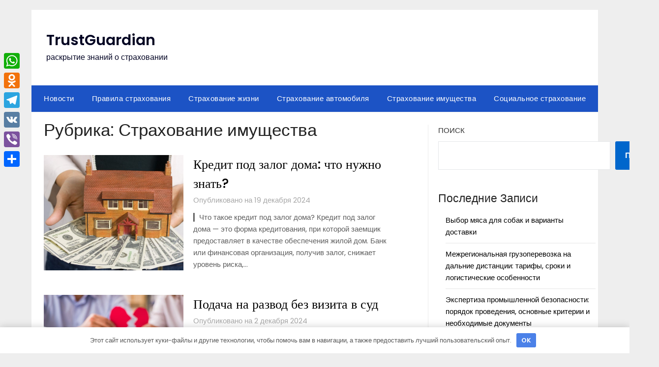

--- FILE ---
content_type: text/html; charset=UTF-8
request_url: https://smirnovafashion.ru/category/strahovanie-imushhestva/
body_size: 17285
content:
<!doctype html> <html lang="ru-RU"> <head> <meta charset="UTF-8"> <meta name="viewport" content="width=device-width, initial-scale=1"> <link rel="profile" href="http://gmpg.org/xfn/11"> <meta name='robots' content='index, follow, max-image-preview:large, max-snippet:-1, max-video-preview:-1'/> <!-- This site is optimized with the Yoast SEO plugin v21.6 - https://yoast.com/wordpress/plugins/seo/ --> <title>Архивы Страхование имущества - TrustGuardian</title> <link rel="canonical" href="https://smirnovafashion.ru/category/strahovanie-imushhestva/"/> <link rel="next" href="https://smirnovafashion.ru/category/strahovanie-imushhestva/page/2/"/> <meta property="og:locale" content="ru_RU"/> <meta property="og:type" content="article"/> <meta property="og:title" content="Архивы Страхование имущества - TrustGuardian"/> <meta property="og:url" content="https://smirnovafashion.ru/category/strahovanie-imushhestva/"/> <meta property="og:site_name" content="TrustGuardian"/> <meta name="twitter:card" content="summary_large_image"/> <script type="application/ld+json" class="yoast-schema-graph">{"@context":"https://schema.org","@graph":[{"@type":"CollectionPage","@id":"https://smirnovafashion.ru/category/strahovanie-imushhestva/","url":"https://smirnovafashion.ru/category/strahovanie-imushhestva/","name":"Архивы Страхование имущества - TrustGuardian","isPartOf":{"@id":"https://smirnovafashion.ru/#website"},"primaryImageOfPage":{"@id":"https://smirnovafashion.ru/category/strahovanie-imushhestva/#primaryimage"},"image":{"@id":"https://smirnovafashion.ru/category/strahovanie-imushhestva/#primaryimage"},"thumbnailUrl":"https://smirnovafashion.ru/wp-content/uploads/2024/12/f54363aa2a2c1394cfa884c9c81ea34b-scaled.jpg","breadcrumb":{"@id":"https://smirnovafashion.ru/category/strahovanie-imushhestva/#breadcrumb"},"inLanguage":"ru-RU"},{"@type":"ImageObject","inLanguage":"ru-RU","@id":"https://smirnovafashion.ru/category/strahovanie-imushhestva/#primaryimage","url":"https://smirnovafashion.ru/wp-content/uploads/2024/12/f54363aa2a2c1394cfa884c9c81ea34b-scaled.jpg","contentUrl":"https://smirnovafashion.ru/wp-content/uploads/2024/12/f54363aa2a2c1394cfa884c9c81ea34b-scaled.jpg","width":2560,"height":1768},{"@type":"BreadcrumbList","@id":"https://smirnovafashion.ru/category/strahovanie-imushhestva/#breadcrumb","itemListElement":[{"@type":"ListItem","position":1,"name":"Главная страница","item":"https://smirnovafashion.ru/"},{"@type":"ListItem","position":2,"name":"Страхование имущества"}]},{"@type":"WebSite","@id":"https://smirnovafashion.ru/#website","url":"https://smirnovafashion.ru/","name":"TrustGuardian","description":"раскрытие знаний о страховании","potentialAction":[{"@type":"SearchAction","target":{"@type":"EntryPoint","urlTemplate":"https://smirnovafashion.ru/?s={search_term_string}"},"query-input":"required name=search_term_string"}],"inLanguage":"ru-RU"}]}</script> <!-- / Yoast SEO plugin. --> <link rel='dns-prefetch' href='//static.addtoany.com'/> <link rel='dns-prefetch' href='//fonts.googleapis.com'/> <link rel="alternate" type="application/rss+xml" title="TrustGuardian &raquo; Лента" href="https://smirnovafashion.ru/feed/"/> <link rel="alternate" type="application/rss+xml" title="TrustGuardian &raquo; Лента комментариев" href="https://smirnovafashion.ru/comments/feed/"/> <link rel="alternate" type="application/rss+xml" title="TrustGuardian &raquo; Лента рубрики Страхование имущества" href="https://smirnovafashion.ru/category/strahovanie-imushhestva/feed/"/> <style id='wp-img-auto-sizes-contain-inline-css' type='text/css'> img:is([sizes=auto i],[sizes^="auto," i]){contain-intrinsic-size:3000px 1500px} /*# sourceURL=wp-img-auto-sizes-contain-inline-css */ </style> <style id='wp-emoji-styles-inline-css' type='text/css'> img.wp-smiley, img.emoji { display: inline !important; border: none !important; box-shadow: none !important; height: 1em !important; width: 1em !important; margin: 0 0.07em !important; vertical-align: -0.1em !important; background: none !important; padding: 0 !important; } /*# sourceURL=wp-emoji-styles-inline-css */ </style> <style id='wp-block-library-inline-css' type='text/css'> :root{--wp-block-synced-color:#7a00df;--wp-block-synced-color--rgb:122,0,223;--wp-bound-block-color:var(--wp-block-synced-color);--wp-editor-canvas-background:#ddd;--wp-admin-theme-color:#007cba;--wp-admin-theme-color--rgb:0,124,186;--wp-admin-theme-color-darker-10:#006ba1;--wp-admin-theme-color-darker-10--rgb:0,107,160.5;--wp-admin-theme-color-darker-20:#005a87;--wp-admin-theme-color-darker-20--rgb:0,90,135;--wp-admin-border-width-focus:2px}@media (min-resolution:192dpi){:root{--wp-admin-border-width-focus:1.5px}}.wp-element-button{cursor:pointer}:root .has-very-light-gray-background-color{background-color:#eee}:root .has-very-dark-gray-background-color{background-color:#313131}:root .has-very-light-gray-color{color:#eee}:root .has-very-dark-gray-color{color:#313131}:root .has-vivid-green-cyan-to-vivid-cyan-blue-gradient-background{background:linear-gradient(135deg,#00d084,#0693e3)}:root .has-purple-crush-gradient-background{background:linear-gradient(135deg,#34e2e4,#4721fb 50%,#ab1dfe)}:root .has-hazy-dawn-gradient-background{background:linear-gradient(135deg,#faaca8,#dad0ec)}:root .has-subdued-olive-gradient-background{background:linear-gradient(135deg,#fafae1,#67a671)}:root .has-atomic-cream-gradient-background{background:linear-gradient(135deg,#fdd79a,#004a59)}:root .has-nightshade-gradient-background{background:linear-gradient(135deg,#330968,#31cdcf)}:root .has-midnight-gradient-background{background:linear-gradient(135deg,#020381,#2874fc)}:root{--wp--preset--font-size--normal:16px;--wp--preset--font-size--huge:42px}.has-regular-font-size{font-size:1em}.has-larger-font-size{font-size:2.625em}.has-normal-font-size{font-size:var(--wp--preset--font-size--normal)}.has-huge-font-size{font-size:var(--wp--preset--font-size--huge)}.has-text-align-center{text-align:center}.has-text-align-left{text-align:left}.has-text-align-right{text-align:right}.has-fit-text{white-space:nowrap!important}#end-resizable-editor-section{display:none}.aligncenter{clear:both}.items-justified-left{justify-content:flex-start}.items-justified-center{justify-content:center}.items-justified-right{justify-content:flex-end}.items-justified-space-between{justify-content:space-between}.screen-reader-text{border:0;clip-path:inset(50%);height:1px;margin:-1px;overflow:hidden;padding:0;position:absolute;width:1px;word-wrap:normal!important}.screen-reader-text:focus{background-color:#ddd;clip-path:none;color:#444;display:block;font-size:1em;height:auto;left:5px;line-height:normal;padding:15px 23px 14px;text-decoration:none;top:5px;width:auto;z-index:100000}html :where(.has-border-color){border-style:solid}html :where([style*=border-top-color]){border-top-style:solid}html :where([style*=border-right-color]){border-right-style:solid}html :where([style*=border-bottom-color]){border-bottom-style:solid}html :where([style*=border-left-color]){border-left-style:solid}html :where([style*=border-width]){border-style:solid}html :where([style*=border-top-width]){border-top-style:solid}html :where([style*=border-right-width]){border-right-style:solid}html :where([style*=border-bottom-width]){border-bottom-style:solid}html :where([style*=border-left-width]){border-left-style:solid}html :where(img[class*=wp-image-]){height:auto;max-width:100%}:where(figure){margin:0 0 1em}html :where(.is-position-sticky){--wp-admin--admin-bar--position-offset:var(--wp-admin--admin-bar--height,0px)}@media screen and (max-width:600px){html :where(.is-position-sticky){--wp-admin--admin-bar--position-offset:0px}}  /*# sourceURL=wp-block-library-inline-css */ </style><style id='wp-block-archives-inline-css' type='text/css'>
.wp-block-archives{box-sizing:border-box}.wp-block-archives-dropdown label{display:block}
/*# sourceURL=https://smirnovafashion.ru/wp-includes/blocks/archives/style.min.css */
</style>
<style id='wp-block-categories-inline-css' type='text/css'>
.wp-block-categories{box-sizing:border-box}.wp-block-categories.alignleft{margin-right:2em}.wp-block-categories.alignright{margin-left:2em}.wp-block-categories.wp-block-categories-dropdown.aligncenter{text-align:center}.wp-block-categories .wp-block-categories__label{display:block;width:100%}
/*# sourceURL=https://smirnovafashion.ru/wp-includes/blocks/categories/style.min.css */
</style>
<style id='wp-block-heading-inline-css' type='text/css'>
h1:where(.wp-block-heading).has-background,h2:where(.wp-block-heading).has-background,h3:where(.wp-block-heading).has-background,h4:where(.wp-block-heading).has-background,h5:where(.wp-block-heading).has-background,h6:where(.wp-block-heading).has-background{padding:1.25em 2.375em}h1.has-text-align-left[style*=writing-mode]:where([style*=vertical-lr]),h1.has-text-align-right[style*=writing-mode]:where([style*=vertical-rl]),h2.has-text-align-left[style*=writing-mode]:where([style*=vertical-lr]),h2.has-text-align-right[style*=writing-mode]:where([style*=vertical-rl]),h3.has-text-align-left[style*=writing-mode]:where([style*=vertical-lr]),h3.has-text-align-right[style*=writing-mode]:where([style*=vertical-rl]),h4.has-text-align-left[style*=writing-mode]:where([style*=vertical-lr]),h4.has-text-align-right[style*=writing-mode]:where([style*=vertical-rl]),h5.has-text-align-left[style*=writing-mode]:where([style*=vertical-lr]),h5.has-text-align-right[style*=writing-mode]:where([style*=vertical-rl]),h6.has-text-align-left[style*=writing-mode]:where([style*=vertical-lr]),h6.has-text-align-right[style*=writing-mode]:where([style*=vertical-rl]){rotate:180deg}
/*# sourceURL=https://smirnovafashion.ru/wp-includes/blocks/heading/style.min.css */
</style>
<style id='wp-block-latest-posts-inline-css' type='text/css'>
.wp-block-latest-posts{box-sizing:border-box}.wp-block-latest-posts.alignleft{margin-right:2em}.wp-block-latest-posts.alignright{margin-left:2em}.wp-block-latest-posts.wp-block-latest-posts__list{list-style:none}.wp-block-latest-posts.wp-block-latest-posts__list li{clear:both;overflow-wrap:break-word}.wp-block-latest-posts.is-grid{display:flex;flex-wrap:wrap}.wp-block-latest-posts.is-grid li{margin:0 1.25em 1.25em 0;width:100%}@media (min-width:600px){.wp-block-latest-posts.columns-2 li{width:calc(50% - .625em)}.wp-block-latest-posts.columns-2 li:nth-child(2n){margin-right:0}.wp-block-latest-posts.columns-3 li{width:calc(33.33333% - .83333em)}.wp-block-latest-posts.columns-3 li:nth-child(3n){margin-right:0}.wp-block-latest-posts.columns-4 li{width:calc(25% - .9375em)}.wp-block-latest-posts.columns-4 li:nth-child(4n){margin-right:0}.wp-block-latest-posts.columns-5 li{width:calc(20% - 1em)}.wp-block-latest-posts.columns-5 li:nth-child(5n){margin-right:0}.wp-block-latest-posts.columns-6 li{width:calc(16.66667% - 1.04167em)}.wp-block-latest-posts.columns-6 li:nth-child(6n){margin-right:0}}:root :where(.wp-block-latest-posts.is-grid){padding:0}:root :where(.wp-block-latest-posts.wp-block-latest-posts__list){padding-left:0}.wp-block-latest-posts__post-author,.wp-block-latest-posts__post-date{display:block;font-size:.8125em}.wp-block-latest-posts__post-excerpt,.wp-block-latest-posts__post-full-content{margin-bottom:1em;margin-top:.5em}.wp-block-latest-posts__featured-image a{display:inline-block}.wp-block-latest-posts__featured-image img{height:auto;max-width:100%;width:auto}.wp-block-latest-posts__featured-image.alignleft{float:left;margin-right:1em}.wp-block-latest-posts__featured-image.alignright{float:right;margin-left:1em}.wp-block-latest-posts__featured-image.aligncenter{margin-bottom:1em;text-align:center}
/*# sourceURL=https://smirnovafashion.ru/wp-includes/blocks/latest-posts/style.min.css */
</style>
<style id='wp-block-search-inline-css' type='text/css'>
.wp-block-search__button{margin-left:10px;word-break:normal}.wp-block-search__button.has-icon{line-height:0}.wp-block-search__button svg{height:1.25em;min-height:24px;min-width:24px;width:1.25em;fill:currentColor;vertical-align:text-bottom}:where(.wp-block-search__button){border:1px solid #ccc;padding:6px 10px}.wp-block-search__inside-wrapper{display:flex;flex:auto;flex-wrap:nowrap;max-width:100%}.wp-block-search__label{width:100%}.wp-block-search.wp-block-search__button-only .wp-block-search__button{box-sizing:border-box;display:flex;flex-shrink:0;justify-content:center;margin-left:0;max-width:100%}.wp-block-search.wp-block-search__button-only .wp-block-search__inside-wrapper{min-width:0!important;transition-property:width}.wp-block-search.wp-block-search__button-only .wp-block-search__input{flex-basis:100%;transition-duration:.3s}.wp-block-search.wp-block-search__button-only.wp-block-search__searchfield-hidden,.wp-block-search.wp-block-search__button-only.wp-block-search__searchfield-hidden .wp-block-search__inside-wrapper{overflow:hidden}.wp-block-search.wp-block-search__button-only.wp-block-search__searchfield-hidden .wp-block-search__input{border-left-width:0!important;border-right-width:0!important;flex-basis:0;flex-grow:0;margin:0;min-width:0!important;padding-left:0!important;padding-right:0!important;width:0!important}:where(.wp-block-search__input){appearance:none;border:1px solid #949494;flex-grow:1;font-family:inherit;font-size:inherit;font-style:inherit;font-weight:inherit;letter-spacing:inherit;line-height:inherit;margin-left:0;margin-right:0;min-width:3rem;padding:8px;text-decoration:unset!important;text-transform:inherit}:where(.wp-block-search__button-inside .wp-block-search__inside-wrapper){background-color:#fff;border:1px solid #949494;box-sizing:border-box;padding:4px}:where(.wp-block-search__button-inside .wp-block-search__inside-wrapper) .wp-block-search__input{border:none;border-radius:0;padding:0 4px}:where(.wp-block-search__button-inside .wp-block-search__inside-wrapper) .wp-block-search__input:focus{outline:none}:where(.wp-block-search__button-inside .wp-block-search__inside-wrapper) :where(.wp-block-search__button){padding:4px 8px}.wp-block-search.aligncenter .wp-block-search__inside-wrapper{margin:auto}.wp-block[data-align=right] .wp-block-search.wp-block-search__button-only .wp-block-search__inside-wrapper{float:right}
/*# sourceURL=https://smirnovafashion.ru/wp-includes/blocks/search/style.min.css */
</style>
<style id='wp-block-group-inline-css' type='text/css'>
.wp-block-group{box-sizing:border-box}:where(.wp-block-group.wp-block-group-is-layout-constrained){position:relative}
/*# sourceURL=https://smirnovafashion.ru/wp-includes/blocks/group/style.min.css */
</style>
<style id='global-styles-inline-css' type='text/css'>
:root{--wp--preset--aspect-ratio--square: 1;--wp--preset--aspect-ratio--4-3: 4/3;--wp--preset--aspect-ratio--3-4: 3/4;--wp--preset--aspect-ratio--3-2: 3/2;--wp--preset--aspect-ratio--2-3: 2/3;--wp--preset--aspect-ratio--16-9: 16/9;--wp--preset--aspect-ratio--9-16: 9/16;--wp--preset--color--black: #000000;--wp--preset--color--cyan-bluish-gray: #abb8c3;--wp--preset--color--white: #ffffff;--wp--preset--color--pale-pink: #f78da7;--wp--preset--color--vivid-red: #cf2e2e;--wp--preset--color--luminous-vivid-orange: #ff6900;--wp--preset--color--luminous-vivid-amber: #fcb900;--wp--preset--color--light-green-cyan: #7bdcb5;--wp--preset--color--vivid-green-cyan: #00d084;--wp--preset--color--pale-cyan-blue: #8ed1fc;--wp--preset--color--vivid-cyan-blue: #0693e3;--wp--preset--color--vivid-purple: #9b51e0;--wp--preset--gradient--vivid-cyan-blue-to-vivid-purple: linear-gradient(135deg,rgb(6,147,227) 0%,rgb(155,81,224) 100%);--wp--preset--gradient--light-green-cyan-to-vivid-green-cyan: linear-gradient(135deg,rgb(122,220,180) 0%,rgb(0,208,130) 100%);--wp--preset--gradient--luminous-vivid-amber-to-luminous-vivid-orange: linear-gradient(135deg,rgb(252,185,0) 0%,rgb(255,105,0) 100%);--wp--preset--gradient--luminous-vivid-orange-to-vivid-red: linear-gradient(135deg,rgb(255,105,0) 0%,rgb(207,46,46) 100%);--wp--preset--gradient--very-light-gray-to-cyan-bluish-gray: linear-gradient(135deg,rgb(238,238,238) 0%,rgb(169,184,195) 100%);--wp--preset--gradient--cool-to-warm-spectrum: linear-gradient(135deg,rgb(74,234,220) 0%,rgb(151,120,209) 20%,rgb(207,42,186) 40%,rgb(238,44,130) 60%,rgb(251,105,98) 80%,rgb(254,248,76) 100%);--wp--preset--gradient--blush-light-purple: linear-gradient(135deg,rgb(255,206,236) 0%,rgb(152,150,240) 100%);--wp--preset--gradient--blush-bordeaux: linear-gradient(135deg,rgb(254,205,165) 0%,rgb(254,45,45) 50%,rgb(107,0,62) 100%);--wp--preset--gradient--luminous-dusk: linear-gradient(135deg,rgb(255,203,112) 0%,rgb(199,81,192) 50%,rgb(65,88,208) 100%);--wp--preset--gradient--pale-ocean: linear-gradient(135deg,rgb(255,245,203) 0%,rgb(182,227,212) 50%,rgb(51,167,181) 100%);--wp--preset--gradient--electric-grass: linear-gradient(135deg,rgb(202,248,128) 0%,rgb(113,206,126) 100%);--wp--preset--gradient--midnight: linear-gradient(135deg,rgb(2,3,129) 0%,rgb(40,116,252) 100%);--wp--preset--font-size--small: 13px;--wp--preset--font-size--medium: 20px;--wp--preset--font-size--large: 36px;--wp--preset--font-size--x-large: 42px;--wp--preset--spacing--20: 0.44rem;--wp--preset--spacing--30: 0.67rem;--wp--preset--spacing--40: 1rem;--wp--preset--spacing--50: 1.5rem;--wp--preset--spacing--60: 2.25rem;--wp--preset--spacing--70: 3.38rem;--wp--preset--spacing--80: 5.06rem;--wp--preset--shadow--natural: 6px 6px 9px rgba(0, 0, 0, 0.2);--wp--preset--shadow--deep: 12px 12px 50px rgba(0, 0, 0, 0.4);--wp--preset--shadow--sharp: 6px 6px 0px rgba(0, 0, 0, 0.2);--wp--preset--shadow--outlined: 6px 6px 0px -3px rgb(255, 255, 255), 6px 6px rgb(0, 0, 0);--wp--preset--shadow--crisp: 6px 6px 0px rgb(0, 0, 0);}:where(.is-layout-flex){gap: 0.5em;}:where(.is-layout-grid){gap: 0.5em;}body .is-layout-flex{display: flex;}.is-layout-flex{flex-wrap: wrap;align-items: center;}.is-layout-flex > :is(*, div){margin: 0;}body .is-layout-grid{display: grid;}.is-layout-grid > :is(*, div){margin: 0;}:where(.wp-block-columns.is-layout-flex){gap: 2em;}:where(.wp-block-columns.is-layout-grid){gap: 2em;}:where(.wp-block-post-template.is-layout-flex){gap: 1.25em;}:where(.wp-block-post-template.is-layout-grid){gap: 1.25em;}.has-black-color{color: var(--wp--preset--color--black) !important;}.has-cyan-bluish-gray-color{color: var(--wp--preset--color--cyan-bluish-gray) !important;}.has-white-color{color: var(--wp--preset--color--white) !important;}.has-pale-pink-color{color: var(--wp--preset--color--pale-pink) !important;}.has-vivid-red-color{color: var(--wp--preset--color--vivid-red) !important;}.has-luminous-vivid-orange-color{color: var(--wp--preset--color--luminous-vivid-orange) !important;}.has-luminous-vivid-amber-color{color: var(--wp--preset--color--luminous-vivid-amber) !important;}.has-light-green-cyan-color{color: var(--wp--preset--color--light-green-cyan) !important;}.has-vivid-green-cyan-color{color: var(--wp--preset--color--vivid-green-cyan) !important;}.has-pale-cyan-blue-color{color: var(--wp--preset--color--pale-cyan-blue) !important;}.has-vivid-cyan-blue-color{color: var(--wp--preset--color--vivid-cyan-blue) !important;}.has-vivid-purple-color{color: var(--wp--preset--color--vivid-purple) !important;}.has-black-background-color{background-color: var(--wp--preset--color--black) !important;}.has-cyan-bluish-gray-background-color{background-color: var(--wp--preset--color--cyan-bluish-gray) !important;}.has-white-background-color{background-color: var(--wp--preset--color--white) !important;}.has-pale-pink-background-color{background-color: var(--wp--preset--color--pale-pink) !important;}.has-vivid-red-background-color{background-color: var(--wp--preset--color--vivid-red) !important;}.has-luminous-vivid-orange-background-color{background-color: var(--wp--preset--color--luminous-vivid-orange) !important;}.has-luminous-vivid-amber-background-color{background-color: var(--wp--preset--color--luminous-vivid-amber) !important;}.has-light-green-cyan-background-color{background-color: var(--wp--preset--color--light-green-cyan) !important;}.has-vivid-green-cyan-background-color{background-color: var(--wp--preset--color--vivid-green-cyan) !important;}.has-pale-cyan-blue-background-color{background-color: var(--wp--preset--color--pale-cyan-blue) !important;}.has-vivid-cyan-blue-background-color{background-color: var(--wp--preset--color--vivid-cyan-blue) !important;}.has-vivid-purple-background-color{background-color: var(--wp--preset--color--vivid-purple) !important;}.has-black-border-color{border-color: var(--wp--preset--color--black) !important;}.has-cyan-bluish-gray-border-color{border-color: var(--wp--preset--color--cyan-bluish-gray) !important;}.has-white-border-color{border-color: var(--wp--preset--color--white) !important;}.has-pale-pink-border-color{border-color: var(--wp--preset--color--pale-pink) !important;}.has-vivid-red-border-color{border-color: var(--wp--preset--color--vivid-red) !important;}.has-luminous-vivid-orange-border-color{border-color: var(--wp--preset--color--luminous-vivid-orange) !important;}.has-luminous-vivid-amber-border-color{border-color: var(--wp--preset--color--luminous-vivid-amber) !important;}.has-light-green-cyan-border-color{border-color: var(--wp--preset--color--light-green-cyan) !important;}.has-vivid-green-cyan-border-color{border-color: var(--wp--preset--color--vivid-green-cyan) !important;}.has-pale-cyan-blue-border-color{border-color: var(--wp--preset--color--pale-cyan-blue) !important;}.has-vivid-cyan-blue-border-color{border-color: var(--wp--preset--color--vivid-cyan-blue) !important;}.has-vivid-purple-border-color{border-color: var(--wp--preset--color--vivid-purple) !important;}.has-vivid-cyan-blue-to-vivid-purple-gradient-background{background: var(--wp--preset--gradient--vivid-cyan-blue-to-vivid-purple) !important;}.has-light-green-cyan-to-vivid-green-cyan-gradient-background{background: var(--wp--preset--gradient--light-green-cyan-to-vivid-green-cyan) !important;}.has-luminous-vivid-amber-to-luminous-vivid-orange-gradient-background{background: var(--wp--preset--gradient--luminous-vivid-amber-to-luminous-vivid-orange) !important;}.has-luminous-vivid-orange-to-vivid-red-gradient-background{background: var(--wp--preset--gradient--luminous-vivid-orange-to-vivid-red) !important;}.has-very-light-gray-to-cyan-bluish-gray-gradient-background{background: var(--wp--preset--gradient--very-light-gray-to-cyan-bluish-gray) !important;}.has-cool-to-warm-spectrum-gradient-background{background: var(--wp--preset--gradient--cool-to-warm-spectrum) !important;}.has-blush-light-purple-gradient-background{background: var(--wp--preset--gradient--blush-light-purple) !important;}.has-blush-bordeaux-gradient-background{background: var(--wp--preset--gradient--blush-bordeaux) !important;}.has-luminous-dusk-gradient-background{background: var(--wp--preset--gradient--luminous-dusk) !important;}.has-pale-ocean-gradient-background{background: var(--wp--preset--gradient--pale-ocean) !important;}.has-electric-grass-gradient-background{background: var(--wp--preset--gradient--electric-grass) !important;}.has-midnight-gradient-background{background: var(--wp--preset--gradient--midnight) !important;}.has-small-font-size{font-size: var(--wp--preset--font-size--small) !important;}.has-medium-font-size{font-size: var(--wp--preset--font-size--medium) !important;}.has-large-font-size{font-size: var(--wp--preset--font-size--large) !important;}.has-x-large-font-size{font-size: var(--wp--preset--font-size--x-large) !important;}
/*# sourceURL=global-styles-inline-css */
</style>
 <style id='classic-theme-styles-inline-css' type='text/css'> /*! This file is auto-generated */ .wp-block-button__link{color:#fff;background-color:#32373c;border-radius:9999px;box-shadow:none;text-decoration:none;padding:calc(.667em + 2px) calc(1.333em + 2px);font-size:1.125em}.wp-block-file__button{background:#32373c;color:#fff;text-decoration:none} /*# sourceURL=/wp-includes/css/classic-themes.min.css */ </style> <link rel='stylesheet' id='ez-toc-css' href='https://smirnovafashion.ru/wp-content/plugins/easy-table-of-contents/assets/css/screen.min.css' type='text/css' media='all'/> <style id='ez-toc-inline-css' type='text/css'> div#ez-toc-container .ez-toc-title {font-size: 120%;}div#ez-toc-container .ez-toc-title {font-weight: 500;}div#ez-toc-container ul li {font-size: 95%;}div#ez-toc-container nav ul ul li ul li {font-size: 90%!important;} .ez-toc-container-direction {direction: ltr;}.ez-toc-counter ul{counter-reset: item ;}.ez-toc-counter nav ul li a::before {content: counters(item, ".", decimal) ". ";display: inline-block;counter-increment: item;flex-grow: 0;flex-shrink: 0;margin-right: .2em; float: left; }.ez-toc-widget-direction {direction: ltr;}.ez-toc-widget-container ul{counter-reset: item ;}.ez-toc-widget-container nav ul li a::before {content: counters(item, ".", decimal) ". ";display: inline-block;counter-increment: item;flex-grow: 0;flex-shrink: 0;margin-right: .2em; float: left; } /*# sourceURL=ez-toc-inline-css */ </style> <link rel='stylesheet' id='minimalist-newspaper-style-css' href='https://smirnovafashion.ru/wp-content/themes/newspaperly/style.css' type='text/css' media='all'/> <link rel='stylesheet' id='minimalist-newspaper-css' href='https://smirnovafashion.ru/wp-content/themes/minimalist-newspaper/style.css' type='text/css' media='all'/> <link rel='stylesheet' id='poppins-css' href='https://smirnovafashion.ru/wp-content/fonts/5cbe174d27a7fe82bd529d50745d2707.css' type='text/css' media='all'/> <link rel='stylesheet' id='font-awesome-css' href='https://smirnovafashion.ru/wp-content/themes/newspaperly/css/font-awesome.min.css' type='text/css' media='all'/> <link rel='stylesheet' id='newspaperly-style-css' href='https://smirnovafashion.ru/wp-content/themes/minimalist-newspaper/style.css' type='text/css' media='all'/> <link rel='stylesheet' id='newspaperly-google-fonts-css' href='//fonts.googleapis.com/css?family=Lato%3A300%2C400%2C700%2C900%7CMerriweather%3A400%2C700' type='text/css' media='all'/> <link rel='stylesheet' id='addtoany-css' href='https://smirnovafashion.ru/wp-content/plugins/add-to-any/addtoany.min.css' type='text/css' media='all'/> <style id='addtoany-inline-css' type='text/css'> @media screen and (max-width:980px){ .a2a_floating_style.a2a_vertical_style{display:none;} } /*# sourceURL=addtoany-inline-css */ </style> <script type="text/javascript" id="addtoany-core-js-before">
/* <![CDATA[ */
window.a2a_config=window.a2a_config||{};a2a_config.callbacks=[];a2a_config.overlays=[];a2a_config.templates={};a2a_localize = {
	Share: "Отправить",
	Save: "Сохранить",
	Subscribe: "Подписаться",
	Email: "E-mail",
	Bookmark: "В закладки!",
	ShowAll: "Показать все",
	ShowLess: "Показать остальное",
	FindServices: "Найти сервис(ы)",
	FindAnyServiceToAddTo: "Найти сервис и добавить",
	PoweredBy: "Работает на",
	ShareViaEmail: "Поделиться по электронной почте",
	SubscribeViaEmail: "Подписаться по электронной почте",
	BookmarkInYourBrowser: "Добавить в закладки",
	BookmarkInstructions: "Нажмите Ctrl+D или \u2318+D, чтобы добавить страницу в закладки",
	AddToYourFavorites: "Добавить в Избранное",
	SendFromWebOrProgram: "Отправлять с любого email-адреса или email-программы",
	EmailProgram: "Почтовая программа",
	More: "Подробнее&#8230;",
	ThanksForSharing: "Спасибо, что поделились!",
	ThanksForFollowing: "Спасибо за подписку!"
};


//# sourceURL=addtoany-core-js-before
/* ]]> */
</script> <script type="text/javascript" async src="https://static.addtoany.com/menu/page.js" id="addtoany-core-js"></script> <script type="text/javascript" src="https://smirnovafashion.ru/wp-includes/js/jquery/jquery.min.js" id="jquery-core-js"></script> <script type="text/javascript" src="https://smirnovafashion.ru/wp-includes/js/jquery/jquery-migrate.min.js" id="jquery-migrate-js"></script> <script type="text/javascript" async src="https://smirnovafashion.ru/wp-content/plugins/add-to-any/addtoany.min.js" id="addtoany-jquery-js"></script> <!-- Yandex.Metrika counter --> <script type="text/javascript" >
   (function(m,e,t,r,i,k,a){m[i]=m[i]||function(){(m[i].a=m[i].a||[]).push(arguments)};
   m[i].l=1*new Date();
   for (var j = 0; j < document.scripts.length; j++) {if (document.scripts[j].src === r) { return; }}
   k=e.createElement(t),a=e.getElementsByTagName(t)[0],k.async=1,k.src=r,a.parentNode.insertBefore(k,a)})
   (window, document, "script", "https://mc.yandex.ru/metrika/tag.js", "ym");

   ym(103394558, "init", {
        clickmap:true,
        trackLinks:true,
        accurateTrackBounce:true
   });
</script> <noscript><div><img src="https://mc.yandex.ru/watch/103394558" style="position:absolute; left:-9999px;" alt=""/></div></noscript> <!-- /Yandex.Metrika counter --> <style type="text/css"> .header-widgets-wrapper, .content-wrap-bg { background-color: } .featured-sidebar, .featured-sidebar ul li { border-color: !important; } .page-numbers li a, .blogposts-list .blogpost-button, .page-numbers.current, span.page-numbers.dots { background: ; } .banner-widget-wrapper p, .banner-widget-wrapper h1, .banner-widget-wrapper h2, .banner-widget-wrapper h3, .banner-widget-wrapper h4, .banner-widget-wrapper h5, .banner-widget-wrapper h6, .banner-widget-wrapper ul, .banner-widget-wrapper{ color: } .banner-widget-wrapper a, .banner-widget-wrapper a:hover, .banner-widget-wrapper a:active, .banner-widget-wrapper a:focus{ color: ; } .banner-widget-wrapper ul li { border-color: ; } body, .site, .swidgets-wrap h3, .post-data-text { background: ; } .site-title a, .site-description { color: ; } .header-bg { background-color: !important; } .main-navigation ul li a, .main-navigation ul li .sub-arrow, .super-menu .toggle-mobile-menu,.toggle-mobile-menu:before, .mobile-menu-active .smenu-hide { color: ; } #smobile-menu.show .main-navigation ul ul.children.active, #smobile-menu.show .main-navigation ul ul.sub-menu.active, #smobile-menu.show .main-navigation ul li, .smenu-hide.toggle-mobile-menu.menu-toggle, #smobile-menu.show .main-navigation ul li, .primary-menu ul li ul.children li, .primary-menu ul li ul.sub-menu li, .primary-menu .pmenu, .super-menu { border-color: ; border-bottom-color: ; } #secondary .widget h3, #secondary .widget h3 a, #secondary .widget h4, #secondary .widget h1, #secondary .widget h2, #secondary .widget h5, #secondary .widget h6 { color: ; } #secondary .widget a, #secondary a, #secondary .widget li a , #secondary span.sub-arrow{ color: ; } #secondary, #secondary .widget, #secondary .widget p, #secondary .widget li, .widget time.rpwe-time.published { color: ; } #secondary .swidgets-wrap, .featured-sidebar .search-field { border-color: ; } .site-info, .footer-column-three input.search-submit, .footer-column-three p, .footer-column-three li, .footer-column-three td, .footer-column-three th, .footer-column-three caption { color: ; } .footer-column-three h3, .footer-column-three h4, .footer-column-three h5, .footer-column-three h6, .footer-column-three h1, .footer-column-three h2, .footer-column-three h4, .footer-column-three h3 a { color: ; } .footer-column-three a, .footer-column-three li a, .footer-column-three .widget a, .footer-column-three .sub-arrow { color: ; } .footer-column-three h3:after { background: ; } .site-info, .widget ul li, .footer-column-three input.search-field, .footer-column-three input.search-submit { border-color: ; } .site-footer { background-color: ; } .archive .page-header h1, .blogposts-list h2 a, .blogposts-list h2 a:hover, .blogposts-list h2 a:active, .search-results h1.page-title { color: ; } .blogposts-list .post-data-text, .blogposts-list .post-data-text a{ color: ; } .blogposts-list p { color: ; } .page-numbers li a, .blogposts-list .blogpost-button, span.page-numbers.dots, .page-numbers.current, .page-numbers li a:hover { color: ; } .archive .page-header h1, .search-results h1.page-title, .blogposts-list.fbox, span.page-numbers.dots, .page-numbers li a, .page-numbers.current { border-color: ; } .blogposts-list .post-data-divider { background: ; } .page .comments-area .comment-author, .page .comments-area .comment-author a, .page .comments-area .comments-title, .page .content-area h1, .page .content-area h2, .page .content-area h3, .page .content-area h4, .page .content-area h5, .page .content-area h6, .page .content-area th, .single .comments-area .comment-author, .single .comments-area .comment-author a, .single .comments-area .comments-title, .single .content-area h1, .single .content-area h2, .single .content-area h3, .single .content-area h4, .single .content-area h5, .single .content-area h6, .single .content-area th, .search-no-results h1, .error404 h1 { color: ; } .single .post-data-text, .page .post-data-text, .page .post-data-text a, .single .post-data-text a, .comments-area .comment-meta .comment-metadata a { color: ; } .page .content-area p, .page article, .page .content-area table, .page .content-area dd, .page .content-area dt, .page .content-area address, .page .content-area .entry-content, .page .content-area li, .page .content-area ol, .single .content-area p, .single article, .single .content-area table, .single .content-area dd, .single .content-area dt, .single .content-area address, .single .entry-content, .single .content-area li, .single .content-area ol, .search-no-results .page-content p { color: ; } .single .entry-content a, .page .entry-content a, .comment-content a, .comments-area .reply a, .logged-in-as a, .comments-area .comment-respond a { color: ; } .comments-area p.form-submit input { background: ; } .error404 .page-content p, .error404 input.search-submit, .search-no-results input.search-submit { color: ; } .page .comments-area, .page article.fbox, .page article tr, .page .comments-area ol.comment-list ol.children li, .page .comments-area ol.comment-list .comment, .single .comments-area, .single article.fbox, .single article tr, .comments-area ol.comment-list ol.children li, .comments-area ol.comment-list .comment, .error404 main#main, .error404 .search-form label, .search-no-results .search-form label, .error404 input.search-submit, .search-no-results input.search-submit, .error404 main#main, .search-no-results section.fbox.no-results.not-found{ border-color: ; } .single .post-data-divider, .page .post-data-divider { background: ; } .single .comments-area p.form-submit input, .page .comments-area p.form-submit input { color: ; } .bottom-header-wrapper { padding-top: px; } .bottom-header-wrapper { padding-bottom: px; } .bottom-header-wrapper { background: ; } .bottom-header-wrapper *{ color: ; } .header-widget a, .header-widget li a, .header-widget i.fa { color: ; } .header-widget, .header-widget p, .header-widget li, .header-widget .textwidget { color: ; } .header-widget .widget-title, .header-widget h1, .header-widget h3, .header-widget h2, .header-widget h4, .header-widget h5, .header-widget h6{ color: ; } .header-widget.swidgets-wrap, .header-widget ul li, .header-widget .search-field { border-color: ; } .header-widgets-wrapper .swidgets-wrap{ background: ; } .primary-menu .pmenu, .super-menu, #smobile-menu, .primary-menu ul li ul.children, .primary-menu ul li ul.sub-menu { background-color: ; } #secondary .swidgets-wrap{ background: ; } #secondary .swidget { border-color: ; } .archive article.fbox, .search-results article.fbox, .blog article.fbox { background: ; } .comments-area, .single article.fbox, .page article.fbox { background: ; } </style> <style type="text/css"> .header-widgets-wrapper, .content-wrap-bg { background-color: } .featured-sidebar, .featured-sidebar ul li { border-color: !important; } .page-numbers li a, .blogposts-list .blogpost-button, .page-numbers.current, span.page-numbers.dots { background: ; } .banner-widget-wrapper p, .banner-widget-wrapper h1, .banner-widget-wrapper h2, .banner-widget-wrapper h3, .banner-widget-wrapper h4, .banner-widget-wrapper h5, .banner-widget-wrapper h6, .banner-widget-wrapper ul, .banner-widget-wrapper{ color: } .banner-widget-wrapper a, .banner-widget-wrapper a:hover, .banner-widget-wrapper a:active, .banner-widget-wrapper a:focus{ color: ; } .banner-widget-wrapper ul li { border-color: ; } body, .site, .swidgets-wrap h3, .post-data-text { background: ; } .site-title a, .site-description { color: ; } .header-bg { background-color: !important; } .main-navigation ul li a, .main-navigation ul li .sub-arrow, .super-menu .toggle-mobile-menu,.toggle-mobile-menu:before, .mobile-menu-active .smenu-hide { color: ; } #smobile-menu.show .main-navigation ul ul.children.active, #smobile-menu.show .main-navigation ul ul.sub-menu.active, #smobile-menu.show .main-navigation ul li, .smenu-hide.toggle-mobile-menu.menu-toggle, #smobile-menu.show .main-navigation ul li, .primary-menu ul li ul.children li, .primary-menu ul li ul.sub-menu li, .primary-menu .pmenu, .super-menu { border-color: ; border-bottom-color: ; } #secondary .widget h3, #secondary .widget h3 a, #secondary .widget h4, #secondary .widget h1, #secondary .widget h2, #secondary .widget h5, #secondary .widget h6 { color: ; } #secondary .widget a, #secondary a, #secondary .widget li a , #secondary span.sub-arrow{ color: ; } #secondary, #secondary .widget, #secondary .widget p, #secondary .widget li, .widget time.rpwe-time.published { color: ; } #secondary .swidgets-wrap, .featured-sidebar .search-field { border-color: ; } .site-info, .footer-column-three input.search-submit, .footer-column-three p, .footer-column-three li, .footer-column-three td, .footer-column-three th, .footer-column-three caption { color: ; } .footer-column-three h3, .footer-column-three h4, .footer-column-three h5, .footer-column-three h6, .footer-column-three h1, .footer-column-three h2, .footer-column-three h4, .footer-column-three h3 a { color: ; } .footer-column-three a, .footer-column-three li a, .footer-column-three .widget a, .footer-column-three .sub-arrow { color: ; } .footer-column-three h3:after { background: ; } .site-info, .widget ul li, .footer-column-three input.search-field, .footer-column-three input.search-submit { border-color: ; } .site-footer { background-color: ; } .archive .page-header h1, .blogposts-list h2 a, .blogposts-list h2 a:hover, .blogposts-list h2 a:active, .search-results h1.page-title { color: ; } .blogposts-list .post-data-text, .blogposts-list .post-data-text a{ color: ; } .blogposts-list p { color: ; } .page-numbers li a, .blogposts-list .blogpost-button, span.page-numbers.dots, .page-numbers.current, .page-numbers li a:hover { color: ; } .archive .page-header h1, .search-results h1.page-title, .blogposts-list.fbox, span.page-numbers.dots, .page-numbers li a, .page-numbers.current { border-color: ; } .blogposts-list .post-data-divider { background: ; } .page .comments-area .comment-author, .page .comments-area .comment-author a, .page .comments-area .comments-title, .page .content-area h1, .page .content-area h2, .page .content-area h3, .page .content-area h4, .page .content-area h5, .page .content-area h6, .page .content-area th, .single .comments-area .comment-author, .single .comments-area .comment-author a, .single .comments-area .comments-title, .single .content-area h1, .single .content-area h2, .single .content-area h3, .single .content-area h4, .single .content-area h5, .single .content-area h6, .single .content-area th, .search-no-results h1, .error404 h1 { color: ; } .single .post-data-text, .page .post-data-text, .page .post-data-text a, .single .post-data-text a, .comments-area .comment-meta .comment-metadata a { color: ; } .page .content-area p, .page article, .page .content-area table, .page .content-area dd, .page .content-area dt, .page .content-area address, .page .content-area .entry-content, .page .content-area li, .page .content-area ol, .single .content-area p, .single article, .single .content-area table, .single .content-area dd, .single .content-area dt, .single .content-area address, .single .entry-content, .single .content-area li, .single .content-area ol, .search-no-results .page-content p { color: ; } .single .entry-content a, .page .entry-content a, .comment-content a, .comments-area .reply a, .logged-in-as a, .comments-area .comment-respond a { color: ; } .comments-area p.form-submit input { background: ; } .error404 .page-content p, .error404 input.search-submit, .search-no-results input.search-submit { color: ; } .page .comments-area, .page article.fbox, .page article tr, .page .comments-area ol.comment-list ol.children li, .page .comments-area ol.comment-list .comment, .single .comments-area, .single article.fbox, .single article tr, .comments-area ol.comment-list ol.children li, .comments-area ol.comment-list .comment, .error404 main#main, .error404 .search-form label, .search-no-results .search-form label, .error404 input.search-submit, .search-no-results input.search-submit, .error404 main#main, .search-no-results section.fbox.no-results.not-found{ border-color: ; } .single .post-data-divider, .page .post-data-divider { background: ; } .single .comments-area p.form-submit input, .page .comments-area p.form-submit input { color: ; } .bottom-header-wrapper { padding-top: px; } .bottom-header-wrapper { padding-bottom: px; } .bottom-header-wrapper { background: ; } .bottom-header-wrapper *{ color: ; } .header-widget a, .header-widget li a, .header-widget i.fa { color: ; } .header-widget, .header-widget p, .header-widget li, .header-widget .textwidget { color: ; } .header-widget .widget-title, .header-widget h1, .header-widget h3, .header-widget h2, .header-widget h4, .header-widget h5, .header-widget h6{ color: ; } .header-widget.swidgets-wrap, .header-widget ul li, .header-widget .search-field { border-color: ; } .header-widgets-wrapper .swidgets-wrap{ background: ; } .primary-menu .pmenu, .super-menu, #smobile-menu, .primary-menu ul li ul.children, .primary-menu ul li ul.sub-menu { background-color: ; } #secondary .swidgets-wrap{ background: ; } #secondary .swidget { border-color: ; } .archive article.fbox, .search-results article.fbox, .blog article.fbox { background: ; } .comments-area, .single article.fbox, .page article.fbox { background: ; } </style> <link rel="icon" href="https://smirnovafashion.ru/wp-content/uploads/2023/12/icons8-strahovanie-96.png" sizes="32x32"/> <link rel="icon" href="https://smirnovafashion.ru/wp-content/uploads/2023/12/icons8-strahovanie-96.png" sizes="192x192"/> <link rel="apple-touch-icon" href="https://smirnovafashion.ru/wp-content/uploads/2023/12/icons8-strahovanie-96.png"/> <meta name="msapplication-TileImage" content="https://smirnovafashion.ru/wp-content/uploads/2023/12/icons8-strahovanie-96.png"/> <style>.clearfy-cookie { position:fixed; left:0; right:0; bottom:0; padding:12px; color:#555555; background:#ffffff; -webkit-box-shadow:0 0 15px rgba(0,0,0,.2); -moz-box-shadow:0 0 15px rgba(0,0,0,.2); box-shadow:0 0 15px rgba(0,0,0,.2); z-index:9999; font-size: 13px; transition: .3s; }.clearfy-cookie--left { left: 20px; bottom: 20px; right: auto; max-width: 400px; margin-right: 20px; }.clearfy-cookie--right { left: auto; bottom: 20px; right: 20px; max-width: 400px; margin-left: 20px; }.clearfy-cookie.clearfy-cookie-hide { transform: translateY(150%) translateZ(0); opacity: 0; }.clearfy-cookie-container { max-width:1170px; margin:0 auto; text-align:center; }.clearfy-cookie-accept { background:#4b81e8; color:#fff; border:0; padding:.4em .8em; margin: 0 .5em; font-size: 13px; cursor: pointer; }.clearfy-cookie-accept:hover,.clearfy-cookie-accept:focus { opacity: .9; }</style> <meta name="yandex-verification" content="edcc4ba42a2075ea"/> </head> <body class="archive category category-strahovanie-imushhestva category-7 wp-theme-newspaperly wp-child-theme-minimalist-newspaper hfeed masthead-fixed"> <a class="skip-link screen-reader-text" href="#content">Перейти к содержимому</a> <div id="page" class="site"> <header id="masthead" class="sheader site-header clearfix"> <div class="content-wrap"> <!-- Header background color and image is added to class below --> <div class="header-bg"> <div class="site-branding"> <!-- If you are viewing the a sub page, make the title a paragraph --> <p class="site-title"><a href="https://smirnovafashion.ru/" rel="home">TrustGuardian</a></p> <p class="site-description">раскрытие знаний о страховании</p> </div> </div> </div> <!-- Navigation below these lines, move it up if you want it above the header --> <nav id="primary-site-navigation" class="primary-menu main-navigation clearfix"> <a href="#" id="pull" class="smenu-hide toggle-mobile-menu menu-toggle" aria-controls="secondary-menu" aria-expanded="false">Меню</a> <div class="content-wrap text-center"> <div class="center-main-menu"> <div class="menu-glavnoe-menju-container"><ul id="primary-menu" class="pmenu"><li id="menu-item-858" class="menu-item menu-item-type-taxonomy menu-item-object-category menu-item-858"><a href="https://smirnovafashion.ru/category/novosti/">Новости</a></li> <li id="menu-item-859" class="menu-item menu-item-type-taxonomy menu-item-object-category menu-item-859"><a href="https://smirnovafashion.ru/category/pravila-strahovanija/">Правила страхования</a></li> <li id="menu-item-860" class="menu-item menu-item-type-taxonomy menu-item-object-category menu-item-860"><a href="https://smirnovafashion.ru/category/strahovanie-zhizni/">Страхование жизни</a></li> <li id="menu-item-861" class="menu-item menu-item-type-taxonomy menu-item-object-category menu-item-861"><a href="https://smirnovafashion.ru/category/strahovanie-avtomobilja/">Страхование автомобиля</a></li> <li id="menu-item-862" class="menu-item menu-item-type-taxonomy menu-item-object-category current-menu-item menu-item-862"><a href="https://smirnovafashion.ru/category/strahovanie-imushhestva/" aria-current="page">Страхование имущества</a></li> <li id="menu-item-863" class="menu-item menu-item-type-taxonomy menu-item-object-category menu-item-863"><a href="https://smirnovafashion.ru/category/socialnoe-strahovanie/">Социальное страхование</a></li> </ul></div> </div> </div> </nav> <div class="content-wrap"> <div class="super-menu clearfix"> <div class="super-menu-inner"> <a href="#" id="pull" class="toggle-mobile-menu menu-toggle" aria-controls="secondary-menu" aria-expanded="false">Меню</a> </div> </div> </div> <div id="mobile-menu-overlay"></div> <!-- Navigation above these lines, move it up if you want it above the header --> </header> <div class="content-wrap"> <!-- Upper widgets --> <div class="header-widgets-wrapper"> </div> </div> <div id="content" class="site-content clearfix"> <div class="content-wrap"> <div class="content-wrap-bg"> <div id="primary" class="featured-content content-area"> <main id="main" class="site-main"> <header class="fbox page-header"> <h1 class="page-title">Рубрика: <span>Страхование имущества</span></h1> </header><!-- .page-header --> <article id="post-974" class="posts-entry fbox blogposts-list post-974 post type-post status-publish format-standard has-post-thumbnail hentry category-strahovanie-imushhestva"> <div class="post-list-has-thumbnail"> <div class="featured-thumbnail"> <a href="https://smirnovafashion.ru/kredit-pod-zalog-doma-chto-nuzhno-znat/" rel="bookmark"> <div class="thumbnail-img" style="background-image:url(https://smirnovafashion.ru/wp-content/uploads/2024/12/f54363aa2a2c1394cfa884c9c81ea34b-850x587.jpg)"></div> </a> </div> <div class="blogposts-list-content"> <header class="entry-header"> <h2 class="entry-title"><a href="https://smirnovafashion.ru/kredit-pod-zalog-doma-chto-nuzhno-znat/" rel="bookmark">Кредит под залог дома: что нужно знать?</a></h2> <div class="entry-meta"> <div class="blog-data-wrapper"> <div class="post-data-divider"></div> <div class="post-data-positioning"> <div class="post-data-text"> Опубликовано на 19 декабря 2024 </div> </div> </div> </div><!-- .entry-meta --> </header><!-- .entry-header --> <div class="entry-content"> <p>▎Что такое кредит под залог дома? Кредит под залог дома — это форма кредитования, при которой заемщик предоставляет в качестве обеспечения жилой дом. Банк или финансовая организация, получив залог, снижает уровень риска,&#8230;</p> </div><!-- .entry-content --> </div> </div> </article><!-- #post-974 --> <article id="post-963" class="posts-entry fbox blogposts-list post-963 post type-post status-publish format-standard has-post-thumbnail hentry category-strahovanie-imushhestva"> <div class="post-list-has-thumbnail"> <div class="featured-thumbnail"> <a href="https://smirnovafashion.ru/podacha-na-razvod-bez-vizita-v-sud/" rel="bookmark"> <div class="thumbnail-img" style="background-image:url(https://smirnovafashion.ru/wp-content/uploads/2024/12/1635413581_news_b-850x567.jpeg)"></div> </a> </div> <div class="blogposts-list-content"> <header class="entry-header"> <h2 class="entry-title"><a href="https://smirnovafashion.ru/podacha-na-razvod-bez-vizita-v-sud/" rel="bookmark">Подача на развод без визита в суд</a></h2> <div class="entry-meta"> <div class="blog-data-wrapper"> <div class="post-data-divider"></div> <div class="post-data-positioning"> <div class="post-data-text"> Опубликовано на 2 декабря 2024 </div> </div> </div> </div><!-- .entry-meta --> </header><!-- .entry-header --> <div class="entry-content"> <p>Введение В мире, где технологии активно развиваются, многие бюрократические процедуры переходят в онлайн-формат. Одной из таких процедур стала подача на развод, которая теперь в некоторых странах возможна без визита в суд. Это&#8230;</p> </div><!-- .entry-content --> </div> </div> </article><!-- #post-963 --> <article id="post-942" class="posts-entry fbox blogposts-list post-942 post type-post status-publish format-standard has-post-thumbnail hentry category-strahovanie-imushhestva"> <div class="post-list-has-thumbnail"> <div class="featured-thumbnail"> <a href="https://smirnovafashion.ru/zayavlenie-v-sud-na-alimenty-rukovodstvo-po-podache-i-juridicheskie-njuansy/" rel="bookmark"> <div class="thumbnail-img" style="background-image:url(https://smirnovafashion.ru/wp-content/uploads/2024/10/i-53.webp)"></div> </a> </div> <div class="blogposts-list-content"> <header class="entry-header"> <h2 class="entry-title"><a href="https://smirnovafashion.ru/zayavlenie-v-sud-na-alimenty-rukovodstvo-po-podache-i-juridicheskie-njuansy/" rel="bookmark">Заявление в суд на алименты: руководство по подаче и юридические нюансы</a></h2> <div class="entry-meta"> <div class="blog-data-wrapper"> <div class="post-data-divider"></div> <div class="post-data-positioning"> <div class="post-data-text"> Опубликовано на 9 октября 2024 </div> </div> </div> </div><!-- .entry-meta --> </header><!-- .entry-header --> <div class="entry-content"> <p>Введение Вопрос алиментов может возникнуть при разводе, а также при раздельном проживании супругов, когда есть дети, нуждающиеся в финансовой поддержке. Система алиментов в России и других странах обеспечивает детям материальную помощь от&#8230;</p> </div><!-- .entry-content --> </div> </div> </article><!-- #post-942 --> <article id="post-932" class="posts-entry fbox blogposts-list post-932 post type-post status-publish format-standard has-post-thumbnail hentry category-strahovanie-imushhestva"> <div class="post-list-has-thumbnail"> <div class="featured-thumbnail"> <a href="https://smirnovafashion.ru/bankovskaya-karta-kirgizii-dlya-rossiyan-rukovodstvo-po-ispolzovaniju/" rel="bookmark"> <div class="thumbnail-img" style="background-image:url(https://smirnovafashion.ru/wp-content/uploads/2024/08/i-27-850x567.webp)"></div> </a> </div> <div class="blogposts-list-content"> <header class="entry-header"> <h2 class="entry-title"><a href="https://smirnovafashion.ru/bankovskaya-karta-kirgizii-dlya-rossiyan-rukovodstvo-po-ispolzovaniju/" rel="bookmark">Банковская карта Киргизии для россиян: Руководство по использованию</a></h2> <div class="entry-meta"> <div class="blog-data-wrapper"> <div class="post-data-divider"></div> <div class="post-data-positioning"> <div class="post-data-text"> Опубликовано на 6 августа 2024 </div> </div> </div> </div><!-- .entry-meta --> </header><!-- .entry-header --> <div class="entry-content"> <p>Введение Переезд в другую страну, будь то для работы, учебы или других причин, требует решения многих финансовых вопросов. Одним из таких вопросов является получение банковской карты в новой стране. В этой статье&#8230;</p> </div><!-- .entry-content --> </div> </div> </article><!-- #post-932 --> <article id="post-909" class="posts-entry fbox blogposts-list post-909 post type-post status-publish format-standard has-post-thumbnail hentry category-strahovanie-imushhestva"> <div class="post-list-has-thumbnail"> <div class="featured-thumbnail"> <a href="https://smirnovafashion.ru/uslugi-arbitrazhnogo-jurista-vse-chto-nuzhno-znat/" rel="bookmark"> <div class="thumbnail-img" style="background-image:url(https://smirnovafashion.ru/wp-content/uploads/2024/05/1-36-850x494.jpg)"></div> </a> </div> <div class="blogposts-list-content"> <header class="entry-header"> <h2 class="entry-title"><a href="https://smirnovafashion.ru/uslugi-arbitrazhnogo-jurista-vse-chto-nuzhno-znat/" rel="bookmark">Услуги арбитражного юриста: все, что нужно знать</a></h2> <div class="entry-meta"> <div class="blog-data-wrapper"> <div class="post-data-divider"></div> <div class="post-data-positioning"> <div class="post-data-text"> Опубликовано на 7 мая 2024 </div> </div> </div> </div><!-- .entry-meta --> </header><!-- .entry-header --> <div class="entry-content"> <p>Введение Арбитражный юрист – это специалист, который помогает решать споры и конфликты в бизнес-среде, обеспечивая правовую поддержку компаниям в арбитражных судах. Этот вид юридической помощи особенно важен для коммерческих структур, сталкивающихся с&#8230;</p> </div><!-- .entry-content --> </div> </div> </article><!-- #post-909 --> <article id="post-897" class="posts-entry fbox blogposts-list post-897 post type-post status-publish format-standard has-post-thumbnail hentry category-strahovanie-imushhestva"> <div class="post-list-has-thumbnail"> <div class="featured-thumbnail"> <a href="https://smirnovafashion.ru/udobstvo-i-stil-istoriya-zhenskih-botinok-chelsi/" rel="bookmark"> <div class="thumbnail-img" style="background-image:url(https://smirnovafashion.ru/wp-content/uploads/2024/02/1647980785_1-fashionhot-club-p-chelsi-obuv-zhenskaya-zimnyaya-1-850x1063.jpg)"></div> </a> </div> <div class="blogposts-list-content"> <header class="entry-header"> <h2 class="entry-title"><a href="https://smirnovafashion.ru/udobstvo-i-stil-istoriya-zhenskih-botinok-chelsi/" rel="bookmark">Удобство и стиль: история женских ботинок челси</a></h2> <div class="entry-meta"> <div class="blog-data-wrapper"> <div class="post-data-divider"></div> <div class="post-data-positioning"> <div class="post-data-text"> Опубликовано на 21 февраля 2024 </div> </div> </div> </div><!-- .entry-meta --> </header><!-- .entry-header --> <div class="entry-content"> <p>Введение Женские ботинки челси &#8212; это не только модный аксессуар, но и удобная обувь для любого сезона. Этот стиль обуви заслуженно пользуется популярностью уже несколько десятилетий, благодаря своей универсальности и комфорту. Давайте&#8230;</p> </div><!-- .entry-content --> </div> </div> </article><!-- #post-897 --> <article id="post-894" class="posts-entry fbox blogposts-list post-894 post type-post status-publish format-standard has-post-thumbnail hentry category-strahovanie-imushhestva"> <div class="post-list-has-thumbnail"> <div class="featured-thumbnail"> <a href="https://smirnovafashion.ru/oborudovanie-dlya-barov-i-restoranov/" rel="bookmark"> <div class="thumbnail-img" style="background-image:url(https://smirnovafashion.ru/wp-content/uploads/2024/02/1670901021_21-abrakadabra-fun-p-barnaya-stoika-dlya-kofeini-40-850x440.jpg)"></div> </a> </div> <div class="blogposts-list-content"> <header class="entry-header"> <h2 class="entry-title"><a href="https://smirnovafashion.ru/oborudovanie-dlya-barov-i-restoranov/" rel="bookmark">Оборудование для баров и ресторанов</a></h2> <div class="entry-meta"> <div class="blog-data-wrapper"> <div class="post-data-divider"></div> <div class="post-data-positioning"> <div class="post-data-text"> Опубликовано на 20 февраля 2024 </div> </div> </div> </div><!-- .entry-meta --> </header><!-- .entry-header --> <div class="entry-content"> <p>Введение Оборудование для баров и ресторанов играет важную роль в поддержании качества обслуживания и эффективности работы заведения. От правильного выбора оборудования зависит не только успех бизнеса, но и удовлетворенность клиентов. В этой&#8230;</p> </div><!-- .entry-content --> </div> </div> </article><!-- #post-894 --> <article id="post-891" class="posts-entry fbox blogposts-list post-891 post type-post status-publish format-standard has-post-thumbnail hentry category-strahovanie-imushhestva"> <div class="post-list-has-thumbnail"> <div class="featured-thumbnail"> <a href="https://smirnovafashion.ru/pilomaterialy-vysokogo-kachestva-osobennosti-primenenie-i-preimushhestva/" rel="bookmark"> <div class="thumbnail-img" style="background-image:url(https://smirnovafashion.ru/wp-content/uploads/2024/02/56961027_w640_h640_brus-dlya-krovli-850x595.jpg)"></div> </a> </div> <div class="blogposts-list-content"> <header class="entry-header"> <h2 class="entry-title"><a href="https://smirnovafashion.ru/pilomaterialy-vysokogo-kachestva-osobennosti-primenenie-i-preimushhestva/" rel="bookmark">Пиломатериалы высокого качества: особенности, применение и преимущества</a></h2> <div class="entry-meta"> <div class="blog-data-wrapper"> <div class="post-data-divider"></div> <div class="post-data-positioning"> <div class="post-data-text"> Опубликовано на 20 февраля 2024 </div> </div> </div> </div><!-- .entry-meta --> </header><!-- .entry-header --> <div class="entry-content"> <p>Введение Пиломатериалы уже давно являются одним из наиболее востребованных строительных материалов, используемых в различных отраслях промышленности. Они широко применяются в строительстве, мебельной и деревообрабатывающей промышленности, а также в производстве упаковочных материалов. Однако,&#8230;</p> </div><!-- .entry-content --> </div> </div> </article><!-- #post-891 --> <article id="post-330" class="posts-entry fbox blogposts-list post-330 post type-post status-publish format-standard has-post-thumbnail hentry category-strahovanie-imushhestva"> <div class="post-list-has-thumbnail"> <div class="featured-thumbnail"> <a href="https://smirnovafashion.ru/skolko-stoit-zastrahovat-kvartiru/" rel="bookmark"> <div class="thumbnail-img" style="background-image:url(https://smirnovafashion.ru/wp-content/uploads/2023/09/skolko-stoit-zastrahovat-kvartiru-49a384e.jpg)"></div> </a> </div> <div class="blogposts-list-content"> <header class="entry-header"> <h2 class="entry-title"><a href="https://smirnovafashion.ru/skolko-stoit-zastrahovat-kvartiru/" rel="bookmark">Сколько стоит застраховать квартиру?</a></h2> <div class="entry-meta"> <div class="blog-data-wrapper"> <div class="post-data-divider"></div> <div class="post-data-positioning"> <div class="post-data-text"> Опубликовано на 17 сентября 2023 </div> </div> </div> </div><!-- .entry-meta --> </header><!-- .entry-header --> <div class="entry-content"> <p>Добровольное страхование квартир приобретает все большую популярность, многие начинают понимать его необходимость. Некоторые страховые компании, пытаясь привлечь клиентов, снижают цены на страхование и упрощают саму процедуру. Перед тем, как заниматься страхованием, нужно&#8230;</p> </div><!-- .entry-content --> </div> </div> </article><!-- #post-330 --> <article id="post-326" class="posts-entry fbox blogposts-list post-326 post type-post status-publish format-standard has-post-thumbnail hentry category-strahovanie-imushhestva"> <div class="post-list-has-thumbnail"> <div class="featured-thumbnail"> <a href="https://smirnovafashion.ru/strahovanie-juridicheskih-lic/" rel="bookmark"> <div class="thumbnail-img" style="background-image:url(https://smirnovafashion.ru/wp-content/uploads/2023/09/strahovanie-juridicheskih-lic-1aedb2b.jpg)"></div> </a> </div> <div class="blogposts-list-content"> <header class="entry-header"> <h2 class="entry-title"><a href="https://smirnovafashion.ru/strahovanie-juridicheskih-lic/" rel="bookmark">Страхование юридических лиц</a></h2> <div class="entry-meta"> <div class="blog-data-wrapper"> <div class="post-data-divider"></div> <div class="post-data-positioning"> <div class="post-data-text"> Опубликовано на 17 сентября 2023 </div> </div> </div> </div><!-- .entry-meta --> </header><!-- .entry-header --> <div class="entry-content"> <p>Сейчас страхование юридических лиц приобретает все большую популярность, так как серьезные компании хотят, чтобы их средства были надежно защищены. По данному договору, страхователями могут быть любые юридические лица, а также дееспособные граждане,&#8230;</p> </div><!-- .entry-content --> </div> </div> </article><!-- #post-326 --> <div class="text-center paging-navs"> <nav class="navigation pagination" aria-label="Пагинация записей"> <h2 class="screen-reader-text">Пагинация записей</h2> <div class="nav-links"><span aria-current="page" class="page-numbers current">1</span> <a class="page-numbers" href="https://smirnovafashion.ru/category/strahovanie-imushhestva/page/2/">2</a> <span class="page-numbers dots">&hellip;</span> <a class="page-numbers" href="https://smirnovafashion.ru/category/strahovanie-imushhestva/page/5/">5</a> <a class="next page-numbers" href="https://smirnovafashion.ru/category/strahovanie-imushhestva/page/2/">Далее</a></div> </nav></div> </main><!-- #main --> </div><!-- #primary --> <aside id="secondary" class="featured-sidebar widget-area"> <section id="block-2" class="fbox swidgets-wrap widget widget_block widget_search"><form role="search" method="get" action="https://smirnovafashion.ru/" class="wp-block-search__button-outside wp-block-search__text-button wp-block-search" ><label class="wp-block-search__label" for="wp-block-search__input-1" >Поиск</label><div class="wp-block-search__inside-wrapper" ><input class="wp-block-search__input" id="wp-block-search__input-1" value="" type="search" name="s" required/><button aria-label="Поиск" class="wp-block-search__button wp-element-button" type="submit" >Поиск</button></div></form></section><section id="block-3" class="fbox swidgets-wrap widget widget_block"><div class="wp-block-group"><div class="wp-block-group__inner-container is-layout-flow wp-block-group-is-layout-flow"><h2 class="wp-block-heading">Последние Записи</h2><ul class="wp-block-latest-posts__list wp-block-latest-posts"><li><a class="wp-block-latest-posts__post-title" href="https://smirnovafashion.ru/vybor-myasa-dlya-sobak-i-varianty-dostavki/">Выбор мяса для собак и варианты доставки</a></li> <li><a class="wp-block-latest-posts__post-title" href="https://smirnovafashion.ru/mezhregionalnaya-gruzoperevozka-na-dalnie-distancii-tarify-sroki-i-logisticheskie-osobennosti/">Межрегиональная грузоперевозка на дальние дистанции: тарифы, сроки и логистические особенности</a></li> <li><a class="wp-block-latest-posts__post-title" href="https://smirnovafashion.ru/ekspertiza-promyshlennoj-bezopasnosti-poryadok-provedeniya-osnovnye-kriterii-i-neobhodimye-dokumenty/">Экспертиза промышленной безопасности: порядок проведения, основные критерии и необходимые документы</a></li> <li><a class="wp-block-latest-posts__post-title" href="https://smirnovafashion.ru/sozdanie-i-prodvizhenie-sajtov-seo-optimizaciya-reklama-i-tehnicheskaya-podderzhka/">Создание и продвижение сайтов: SEO-оптимизация, реклама и техническая поддержка</a></li> <li><a class="wp-block-latest-posts__post-title" href="https://smirnovafashion.ru/usloviya-semejnoj-ipoteki-dlya-novostroek-pri-stavke-ot-6/">Условия семейной ипотеки для новостроек при ставке от 6</a></li> </ul></div></div></section><section id="block-5" class="fbox swidgets-wrap widget widget_block"><div class="wp-block-group"><div class="wp-block-group__inner-container is-layout-flow wp-block-group-is-layout-flow"><h2 class="wp-block-heading">Архив</h2><ul class="wp-block-archives-list wp-block-archives"> <li><a href='https://smirnovafashion.ru/2025/12/'>Декабрь 2025</a></li> <li><a href='https://smirnovafashion.ru/2025/11/'>Ноябрь 2025</a></li> <li><a href='https://smirnovafashion.ru/2025/08/'>Август 2025</a></li> <li><a href='https://smirnovafashion.ru/2025/06/'>Июнь 2025</a></li> <li><a href='https://smirnovafashion.ru/2025/05/'>Май 2025</a></li> <li><a href='https://smirnovafashion.ru/2025/04/'>Апрель 2025</a></li> <li><a href='https://smirnovafashion.ru/2025/03/'>Март 2025</a></li> <li><a href='https://smirnovafashion.ru/2025/02/'>Февраль 2025</a></li> <li><a href='https://smirnovafashion.ru/2025/01/'>Январь 2025</a></li> <li><a href='https://smirnovafashion.ru/2024/12/'>Декабрь 2024</a></li> <li><a href='https://smirnovafashion.ru/2024/11/'>Ноябрь 2024</a></li> <li><a href='https://smirnovafashion.ru/2024/10/'>Октябрь 2024</a></li> <li><a href='https://smirnovafashion.ru/2024/08/'>Август 2024</a></li> <li><a href='https://smirnovafashion.ru/2024/07/'>Июль 2024</a></li> <li><a href='https://smirnovafashion.ru/2024/06/'>Июнь 2024</a></li> <li><a href='https://smirnovafashion.ru/2024/05/'>Май 2024</a></li> <li><a href='https://smirnovafashion.ru/2024/04/'>Апрель 2024</a></li> <li><a href='https://smirnovafashion.ru/2024/03/'>Март 2024</a></li> <li><a href='https://smirnovafashion.ru/2024/02/'>Февраль 2024</a></li> <li><a href='https://smirnovafashion.ru/2023/11/'>Ноябрь 2023</a></li> <li><a href='https://smirnovafashion.ru/2023/09/'>Сентябрь 2023</a></li> <li><a href='https://smirnovafashion.ru/2023/08/'>Август 2023</a></li> <li><a href='https://smirnovafashion.ru/2023/07/'>Июль 2023</a></li> <li><a href='https://smirnovafashion.ru/2023/06/'>Июнь 2023</a></li> <li><a href='https://smirnovafashion.ru/2023/05/'>Май 2023</a></li> <li><a href='https://smirnovafashion.ru/2023/04/'>Апрель 2023</a></li> <li><a href='https://smirnovafashion.ru/2023/03/'>Март 2023</a></li> <li><a href='https://smirnovafashion.ru/2023/02/'>Февраль 2023</a></li> </ul></div></div></section><section id="block-6" class="fbox swidgets-wrap widget widget_block"><div class="wp-block-group"><div class="wp-block-group__inner-container is-layout-flow wp-block-group-is-layout-flow"><h2 class="wp-block-heading">Рубрики</h2><ul class="wp-block-categories-list wp-block-categories"> <li class="cat-item cat-item-2"><a href="https://smirnovafashion.ru/category/novosti/">Новости</a> </li> <li class="cat-item cat-item-3"><a href="https://smirnovafashion.ru/category/pravila-strahovanija/">Правила страхования</a> </li> <li class="cat-item cat-item-4"><a href="https://smirnovafashion.ru/category/socialnoe-strahovanie/">Социальное страхование</a> </li> <li class="cat-item cat-item-5"><a href="https://smirnovafashion.ru/category/strahovanie-avtomobilja/">Страхование автомобиля</a> </li> <li class="cat-item cat-item-6"><a href="https://smirnovafashion.ru/category/strahovanie-zhizni/">Страхование жизни</a> </li> <li class="cat-item cat-item-7 current-cat"><a aria-current="page" href="https://smirnovafashion.ru/category/strahovanie-imushhestva/">Страхование имущества</a> </li> </ul></div></div></section></aside><!-- #secondary --> </div> </div> </div><!-- #content --> <div class="content-wrap"> <footer id="colophon" class="site-footer clearfix"> <div class="site-info"> &copy;2026 TrustGuardian <!-- Delete below lines to remove copyright from footer --> <span class="footer-info-right"> | Дизайн: <a href="https://superbthemes.com/" rel="nofollow noopener">Газетная тема WordPress</a> </span> <!-- Delete above lines to remove copyright from footer --> </div> </div> </footer><!-- #colophon --> </div> </div><!-- #page --> <div id="smobile-menu" class="mobile-only"></div> <div id="mobile-menu-overlay"></div> <script type="speculationrules">
{"prefetch":[{"source":"document","where":{"and":[{"href_matches":"/*"},{"not":{"href_matches":["/wp-*.php","/wp-admin/*","/wp-content/uploads/*","/wp-content/*","/wp-content/plugins/*","/wp-content/themes/minimalist-newspaper/*","/wp-content/themes/newspaperly/*","/*\\?(.+)"]}},{"not":{"selector_matches":"a[rel~=\"nofollow\"]"}},{"not":{"selector_matches":".no-prefetch, .no-prefetch a"}}]},"eagerness":"conservative"}]}
</script> <div class="a2a_kit a2a_kit_size_32 a2a_floating_style a2a_vertical_style" style="left:0px;top:100px;background-color:transparent"><a class="a2a_button_whatsapp" href="https://www.addtoany.com/add_to/whatsapp?linkurl=https%3A%2F%2Fsmirnovafashion.ru%2Fcategory%2Fstrahovanie-imushhestva%2F&amp;linkname=%D0%90%D1%80%D1%85%D0%B8%D0%B2%D1%8B%20%D0%A1%D1%82%D1%80%D0%B0%D1%85%D0%BE%D0%B2%D0%B0%D0%BD%D0%B8%D0%B5%20%D0%B8%D0%BC%D1%83%D1%89%D0%B5%D1%81%D1%82%D0%B2%D0%B0%20-%20TrustGuardian" title="WhatsApp" rel="nofollow noopener" target="_blank"></a><a class="a2a_button_odnoklassniki" href="https://www.addtoany.com/add_to/odnoklassniki?linkurl=https%3A%2F%2Fsmirnovafashion.ru%2Fcategory%2Fstrahovanie-imushhestva%2F&amp;linkname=%D0%90%D1%80%D1%85%D0%B8%D0%B2%D1%8B%20%D0%A1%D1%82%D1%80%D0%B0%D1%85%D0%BE%D0%B2%D0%B0%D0%BD%D0%B8%D0%B5%20%D0%B8%D0%BC%D1%83%D1%89%D0%B5%D1%81%D1%82%D0%B2%D0%B0%20-%20TrustGuardian" title="Odnoklassniki" rel="nofollow noopener" target="_blank"></a><a class="a2a_button_telegram" href="https://www.addtoany.com/add_to/telegram?linkurl=https%3A%2F%2Fsmirnovafashion.ru%2Fcategory%2Fstrahovanie-imushhestva%2F&amp;linkname=%D0%90%D1%80%D1%85%D0%B8%D0%B2%D1%8B%20%D0%A1%D1%82%D1%80%D0%B0%D1%85%D0%BE%D0%B2%D0%B0%D0%BD%D0%B8%D0%B5%20%D0%B8%D0%BC%D1%83%D1%89%D0%B5%D1%81%D1%82%D0%B2%D0%B0%20-%20TrustGuardian" title="Telegram" rel="nofollow noopener" target="_blank"></a><a class="a2a_button_vk" href="https://www.addtoany.com/add_to/vk?linkurl=https%3A%2F%2Fsmirnovafashion.ru%2Fcategory%2Fstrahovanie-imushhestva%2F&amp;linkname=%D0%90%D1%80%D1%85%D0%B8%D0%B2%D1%8B%20%D0%A1%D1%82%D1%80%D0%B0%D1%85%D0%BE%D0%B2%D0%B0%D0%BD%D0%B8%D0%B5%20%D0%B8%D0%BC%D1%83%D1%89%D0%B5%D1%81%D1%82%D0%B2%D0%B0%20-%20TrustGuardian" title="VK" rel="nofollow noopener" target="_blank"></a><a class="a2a_button_viber" href="https://www.addtoany.com/add_to/viber?linkurl=https%3A%2F%2Fsmirnovafashion.ru%2Fcategory%2Fstrahovanie-imushhestva%2F&amp;linkname=%D0%90%D1%80%D1%85%D0%B8%D0%B2%D1%8B%20%D0%A1%D1%82%D1%80%D0%B0%D1%85%D0%BE%D0%B2%D0%B0%D0%BD%D0%B8%D0%B5%20%D0%B8%D0%BC%D1%83%D1%89%D0%B5%D1%81%D1%82%D0%B2%D0%B0%20-%20TrustGuardian" title="Viber" rel="nofollow noopener" target="_blank"></a><a class="a2a_dd addtoany_share_save addtoany_share" href="https://www.addtoany.com/share"></a></div><script type="text/javascript" id="ez-toc-scroll-scriptjs-js-extra">
/* <![CDATA[ */
var eztoc_smooth_local = {"scroll_offset":"30"};
//# sourceURL=ez-toc-scroll-scriptjs-js-extra
/* ]]> */
</script> <script type="text/javascript" src="https://smirnovafashion.ru/wp-content/plugins/easy-table-of-contents/assets/js/smooth_scroll.min.js" id="ez-toc-scroll-scriptjs-js"></script> <script type="text/javascript" src="https://smirnovafashion.ru/wp-content/plugins/easy-table-of-contents/vendor/js-cookie/js.cookie.min.js" id="ez-toc-js-cookie-js"></script> <script type="text/javascript" src="https://smirnovafashion.ru/wp-content/plugins/easy-table-of-contents/vendor/sticky-kit/jquery.sticky-kit.min.js" id="ez-toc-jquery-sticky-kit-js"></script> <script type="text/javascript" id="ez-toc-js-js-extra">
/* <![CDATA[ */
var ezTOC = {"smooth_scroll":"1","visibility_hide_by_default":"","scroll_offset":"30","fallbackIcon":"\u003Cspan class=\"\"\u003E\u003Cspan class=\"eztoc-hide\" style=\"display:none;\"\u003EToggle\u003C/span\u003E\u003Cspan class=\"ez-toc-icon-toggle-span\"\u003E\u003Csvg style=\"fill: #999;color:#999\" xmlns=\"http://www.w3.org/2000/svg\" class=\"list-377408\" width=\"20px\" height=\"20px\" viewBox=\"0 0 24 24\" fill=\"none\"\u003E\u003Cpath d=\"M6 6H4v2h2V6zm14 0H8v2h12V6zM4 11h2v2H4v-2zm16 0H8v2h12v-2zM4 16h2v2H4v-2zm16 0H8v2h12v-2z\" fill=\"currentColor\"\u003E\u003C/path\u003E\u003C/svg\u003E\u003Csvg style=\"fill: #999;color:#999\" class=\"arrow-unsorted-368013\" xmlns=\"http://www.w3.org/2000/svg\" width=\"10px\" height=\"10px\" viewBox=\"0 0 24 24\" version=\"1.2\" baseProfile=\"tiny\"\u003E\u003Cpath d=\"M18.2 9.3l-6.2-6.3-6.2 6.3c-.2.2-.3.4-.3.7s.1.5.3.7c.2.2.4.3.7.3h11c.3 0 .5-.1.7-.3.2-.2.3-.5.3-.7s-.1-.5-.3-.7zM5.8 14.7l6.2 6.3 6.2-6.3c.2-.2.3-.5.3-.7s-.1-.5-.3-.7c-.2-.2-.4-.3-.7-.3h-11c-.3 0-.5.1-.7.3-.2.2-.3.5-.3.7s.1.5.3.7z\"/\u003E\u003C/svg\u003E\u003C/span\u003E\u003C/span\u003E"};
//# sourceURL=ez-toc-js-js-extra
/* ]]> */
</script> <script type="text/javascript" src="https://smirnovafashion.ru/wp-content/plugins/easy-table-of-contents/assets/js/front.min.js" id="ez-toc-js-js"></script> <script type="text/javascript" src="https://smirnovafashion.ru/wp-content/themes/newspaperly/js/navigation.js" id="newspaperly-navigation-js"></script> <script type="text/javascript" src="https://smirnovafashion.ru/wp-content/themes/newspaperly/js/skip-link-focus-fix.js" id="newspaperly-skip-link-focus-fix-js"></script> <script type="text/javascript" src="https://smirnovafashion.ru/wp-content/themes/newspaperly/js/jquery.flexslider.js" id="newspaperly-flexslider-jquery-js"></script> <script type="text/javascript" src="https://smirnovafashion.ru/wp-content/themes/newspaperly/js/script.js" id="newspaperly-script-js"></script> <script type="text/javascript" src="https://smirnovafashion.ru/wp-content/themes/newspaperly/js/accessibility.js" id="newspaperly-accessibility-js"></script> <script id="wp-emoji-settings" type="application/json">
{"baseUrl":"https://s.w.org/images/core/emoji/17.0.2/72x72/","ext":".png","svgUrl":"https://s.w.org/images/core/emoji/17.0.2/svg/","svgExt":".svg","source":{"concatemoji":"https://smirnovafashion.ru/wp-includes/js/wp-emoji-release.min.js"}}
</script> <script type="module">
/* <![CDATA[ */
/*! This file is auto-generated */
const a=JSON.parse(document.getElementById("wp-emoji-settings").textContent),o=(window._wpemojiSettings=a,"wpEmojiSettingsSupports"),s=["flag","emoji"];function i(e){try{var t={supportTests:e,timestamp:(new Date).valueOf()};sessionStorage.setItem(o,JSON.stringify(t))}catch(e){}}function c(e,t,n){e.clearRect(0,0,e.canvas.width,e.canvas.height),e.fillText(t,0,0);t=new Uint32Array(e.getImageData(0,0,e.canvas.width,e.canvas.height).data);e.clearRect(0,0,e.canvas.width,e.canvas.height),e.fillText(n,0,0);const a=new Uint32Array(e.getImageData(0,0,e.canvas.width,e.canvas.height).data);return t.every((e,t)=>e===a[t])}function p(e,t){e.clearRect(0,0,e.canvas.width,e.canvas.height),e.fillText(t,0,0);var n=e.getImageData(16,16,1,1);for(let e=0;e<n.data.length;e++)if(0!==n.data[e])return!1;return!0}function u(e,t,n,a){switch(t){case"flag":return n(e,"\ud83c\udff3\ufe0f\u200d\u26a7\ufe0f","\ud83c\udff3\ufe0f\u200b\u26a7\ufe0f")?!1:!n(e,"\ud83c\udde8\ud83c\uddf6","\ud83c\udde8\u200b\ud83c\uddf6")&&!n(e,"\ud83c\udff4\udb40\udc67\udb40\udc62\udb40\udc65\udb40\udc6e\udb40\udc67\udb40\udc7f","\ud83c\udff4\u200b\udb40\udc67\u200b\udb40\udc62\u200b\udb40\udc65\u200b\udb40\udc6e\u200b\udb40\udc67\u200b\udb40\udc7f");case"emoji":return!a(e,"\ud83e\u1fac8")}return!1}function f(e,t,n,a){let r;const o=(r="undefined"!=typeof WorkerGlobalScope&&self instanceof WorkerGlobalScope?new OffscreenCanvas(300,150):document.createElement("canvas")).getContext("2d",{willReadFrequently:!0}),s=(o.textBaseline="top",o.font="600 32px Arial",{});return e.forEach(e=>{s[e]=t(o,e,n,a)}),s}function r(e){var t=document.createElement("script");t.src=e,t.defer=!0,document.head.appendChild(t)}a.supports={everything:!0,everythingExceptFlag:!0},new Promise(t=>{let n=function(){try{var e=JSON.parse(sessionStorage.getItem(o));if("object"==typeof e&&"number"==typeof e.timestamp&&(new Date).valueOf()<e.timestamp+604800&&"object"==typeof e.supportTests)return e.supportTests}catch(e){}return null}();if(!n){if("undefined"!=typeof Worker&&"undefined"!=typeof OffscreenCanvas&&"undefined"!=typeof URL&&URL.createObjectURL&&"undefined"!=typeof Blob)try{var e="postMessage("+f.toString()+"("+[JSON.stringify(s),u.toString(),c.toString(),p.toString()].join(",")+"));",a=new Blob([e],{type:"text/javascript"});const r=new Worker(URL.createObjectURL(a),{name:"wpTestEmojiSupports"});return void(r.onmessage=e=>{i(n=e.data),r.terminate(),t(n)})}catch(e){}i(n=f(s,u,c,p))}t(n)}).then(e=>{for(const n in e)a.supports[n]=e[n],a.supports.everything=a.supports.everything&&a.supports[n],"flag"!==n&&(a.supports.everythingExceptFlag=a.supports.everythingExceptFlag&&a.supports[n]);var t;a.supports.everythingExceptFlag=a.supports.everythingExceptFlag&&!a.supports.flag,a.supports.everything||((t=a.source||{}).concatemoji?r(t.concatemoji):t.wpemoji&&t.twemoji&&(r(t.twemoji),r(t.wpemoji)))});
//# sourceURL=https://smirnovafashion.ru/wp-includes/js/wp-emoji-loader.min.js
/* ]]> */
</script> <div id="clearfy-cookie" class="clearfy-cookie clearfy-cookie-hide clearfy-cookie--bottom"> <div class="clearfy-cookie-container"> Этот сайт использует куки-файлы и другие технологии, чтобы помочь вам в навигации, а также предоставить лучший пользовательский опыт. <button id="clearfy-cookie-accept" class="clearfy-cookie-accept">OK</button> </div></div><script>var cookie_clearfy_hide = document.cookie.replace(/(?:(?:^|.*;\s*)clearfy_cookie_hide\s*\=\s*([^;]*).*$)|^.*$/, "$1");if ( ! cookie_clearfy_hide.length ) {  document.getElementById("clearfy-cookie").classList.remove("clearfy-cookie-hide");} document.getElementById("clearfy-cookie-accept").onclick = function() { document.getElementById("clearfy-cookie").className += " clearfy-cookie-hide"; var clearfy_cookie_date = new Date(new Date().getTime() + 31536000 * 1000); document.cookie = "clearfy_cookie_hide=yes; path=/; expires=" + clearfy_cookie_date.toUTCString(); setTimeout(function() { document.getElementById("clearfy-cookie").parentNode.removeChild( document.getElementById("clearfy-cookie") ); }, 300);}</script></body> </html> 